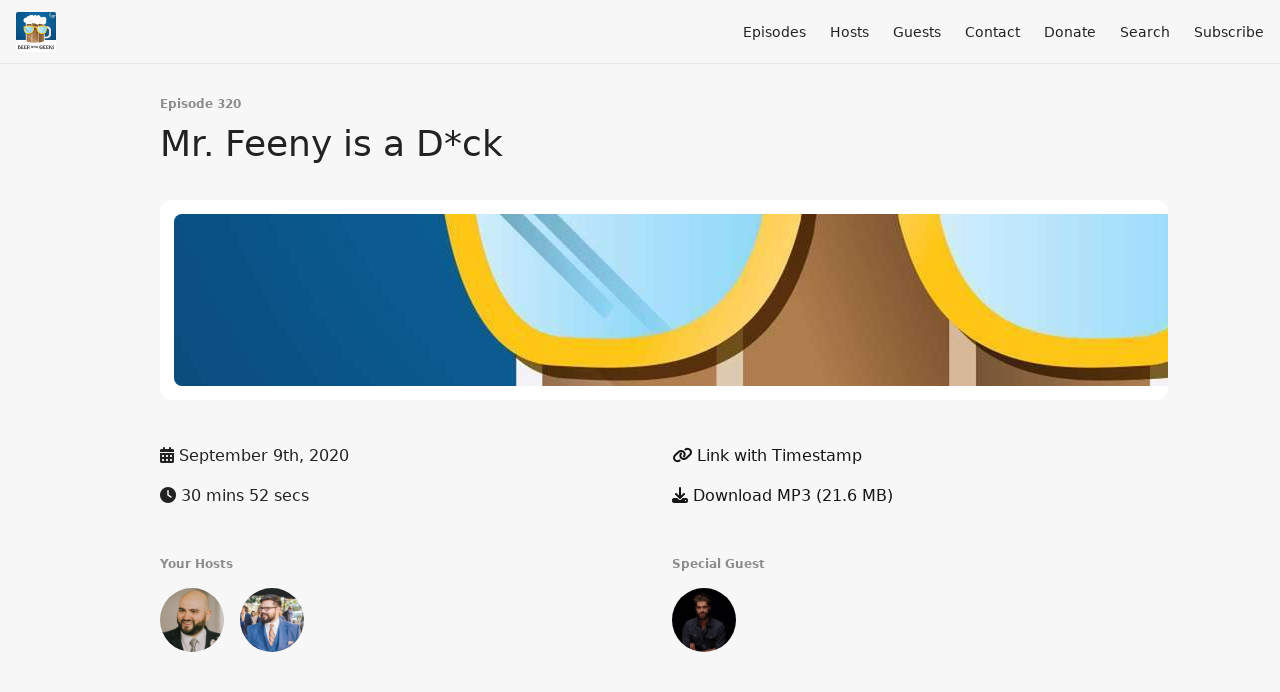

--- FILE ---
content_type: text/html; charset=utf-8
request_url: https://www.beerwithgeeks.com/320
body_size: 6000
content:
<!DOCTYPE html>
<html>
  <head>
    <meta charset="utf-8" />
    <meta content="IE=edge,chrome=1" http-equiv="X-UA-Compatible" />
    <meta content="width=device-width, initial-scale=1" name="viewport" />
    <meta name="generator" content="Fireside 2.1">
    <meta name="title" content="Beer With Geeks Episode 320: Mr. Feeny is a D*ck">
    <title>Beer With Geeks Episode 320: Mr. Feeny is a D*ck</title>
    <!--

        ______________                   ______________
        ___  ____/__(_)_____________________(_)_____  /____
        __  /_   __  /__  ___/  _ \_  ___/_  /_  __  /_  _ \
        _  __/   _  / _  /   /  __/(__  )_  / / /_/ / /  __/
        /_/      /_/  /_/    \___//____/ /_/  \__,_/  \___/

        Fireside v2.1

-->
    <link rel="canonical" href="https://www.beerwithgeeks.com/320">
    <meta name="description" content="An update on what we’re watching during quarantine">
    <meta name="author" content="Thought Bubble Audio">
      <meta name="apple-itunes-app" content="app-id=910485914" />
    <link rel="alternate" type="application/rss+xml" title="Beer With Geeks RSS Feed" href="https://www.beerwithgeeks.com/rss" />
    <link rel="alternate" title="Beer With Geeks JSON Feed" type="application/json" href="https://www.beerwithgeeks.com/json" />

    <link rel="shortcut icon" type="image/png" href="https://media24.fireside.fm/file/fireside-images-2024/podcasts/images/a/af6e5adc-2f5e-4d17-8b13-86893849267f/favicon.png?v=2" />
    <link rel="apple-touch-icon" type="image/png" href="https://media24.fireside.fm/file/fireside-images-2024/podcasts/images/a/af6e5adc-2f5e-4d17-8b13-86893849267f/touch_icon_iphone.png?v=2" sizes="57x57" />
    <link rel="apple-touch-icon" type="image/png" href="https://media24.fireside.fm/file/fireside-images-2024/podcasts/images/a/af6e5adc-2f5e-4d17-8b13-86893849267f/touch_icon_iphone.png?v=2" sizes="114x114" />
    <link rel="apple-touch-icon" type="image/png" href="https://media24.fireside.fm/file/fireside-images-2024/podcasts/images/a/af6e5adc-2f5e-4d17-8b13-86893849267f/touch_icon_ipad.png?v=2" sizes="72x72" />
    <link rel="apple-touch-icon" type="image/png" href="https://media24.fireside.fm/file/fireside-images-2024/podcasts/images/a/af6e5adc-2f5e-4d17-8b13-86893849267f/touch_icon_ipad.png?v=2" sizes="144x144" />

      <link rel="stylesheet" media="all" href="https://a.fireside.fm/assets/v1/themes/minimal-light-601482603ce2e66cc32756bb34750cbbedcb9e9c33a85b38a14647dc75a4cfba.css" data-turbolinks-track="true" />

    <meta name="csrf-param" content="authenticity_token" />
<meta name="csrf-token" content="9mYcavOPdgfYV_rZtLe9A74k4tdLIxgXtHUKSPJsjGKp1ZPDVMrOc7OG5yZRDgOO_jXrKPIkHzqMkfaBXlysdA" />
    
    
    <script src="https://a.fireside.fm/assets/v1/sub-2fc9f7c040bd4f21d2448c82e2f985c50d3304f3892dd254273e92a54f2b9434.js" data-turbolinks-track="true"></script>
    

    


      <meta property="fb:app_id" content="373240746396508">
  <meta property="og:title" content="Mr. Feeny is a D*ck" />
  <meta property="og:url" content="https://www.beerwithgeeks.com/320" />
  <meta property="og:type" content="website" />
  <meta property="og:description" content="An update on what we’re watching during quarantine" />
  <meta property="og:audio:secure_url" content="https://aphid.fireside.fm/d/1437767933/af6e5adc-2f5e-4d17-8b13-86893849267f/8ed22cc1-5209-4c63-a91d-99515babcbce.mp3" />
  <meta property="og:audio:type" content="audio/vnd.facebook.bridge" />
  <meta property="og:site_name" content="Beer With Geeks" />
  <meta property="og:image" content="https://media24.fireside.fm/file/fireside-images-2024/podcasts/images/a/af6e5adc-2f5e-4d17-8b13-86893849267f/cover_medium.jpg?v=0" />
  <meta property="og:imageWidth" content="1400" />
  <meta property="og:imageHeight" content="1400" />

    	<meta name="twitter:card" content="player" />
  <meta name="twitter:player" content="https://player.fireside.fm/v2/gCrsCGPm+VlAC-VI3/twitter" />
  <meta name="twitter:player:width" content="290" />
  <meta name="twitter:player:height" content="58" />
  <meta name="twitter:player:stream" content="https://aphid.fireside.fm/d/1437767933/af6e5adc-2f5e-4d17-8b13-86893849267f/8ed22cc1-5209-4c63-a91d-99515babcbce.mp3" />
  <meta name="twitter:player:stream:content_type" content="audio/mpeg" />
  <meta name="twitter:site" content="@firesidefm">
  <meta name="twitter:url" content="https://www.beerwithgeeks.com/320">
  <meta name="twitter:title" content="Beer With Geeks Episode 320: Mr. Feeny is a D*ck">
  <meta name="twitter:description" content="An update on what we’re watching during quarantine">
  <meta name="twitter:image" content="https://media24.fireside.fm/file/fireside-images-2024/podcasts/images/a/af6e5adc-2f5e-4d17-8b13-86893849267f/cover_medium.jpg?v=0">

  </head>
    <body>
    
<div id="fb-root"></div>

<header class="fixed-header">
  <a class="fixed-header-logo" href="https://www.beerwithgeeks.com">
    <img id="cover-small" src="https://media24.fireside.fm/file/fireside-images-2024/podcasts/images/a/af6e5adc-2f5e-4d17-8b13-86893849267f/cover_small.jpg?v=2" />
</a>  <div class="fixed-header-hamburger">
    <span></span>
    <span></span>
    <span></span>
  </div>
  <ul class="fixed-header-nav">


    <li><a href="/episodes">Episodes</a></li>

      <li><a href="/hosts">Hosts</a></li>

      <li><a href="/guests">Guests</a></li>

      <li><a href="/contact">Contact</a></li>

      <li><a target="_blank" href="https://www.patreon.com/thoughtbubbleaudio">Donate</a></li>

      <li><a href="/search">Search</a></li>




    <li><a href="/subscribe">Subscribe</a></li>
  </ul>
</header>


<main>
  


<header class="hero">
  <div class="hero-columns">
    <div class="hero-info">
        <h5>Episode 320</h5>
      <h1>Mr. Feeny is a D*ck</h1>

      <div class="episode-details">
          <iframe src="https://player.fireside.fm/v3/gCrsCGPm+VlAC-VI3?theme=light" width="100%" height="200" frameborder="0" scrolling="no" style="border-radius: 8px;"></iframe>
      </div>
      <div class="columns">
        <div class="column">
          <p>
            <i class="fas fa-calendar-alt" aria-hidden="true"></i>
            September 9th, 2020
          </p>
          <p>
            <i class="fas fa-clock" aria-hidden="true"></i>
            30 mins 52 secs
          </p>
        </div>
        <div class="column">
            <p>
              <a id="timestamp_link" href="/320?t=0"><i class="fas fa-link" aria-hidden="true"></i> Link with Timestamp</a>
            </p>
            <p>
              <a href="https://aphid.fireside.fm/d/1437767933/af6e5adc-2f5e-4d17-8b13-86893849267f/8ed22cc1-5209-4c63-a91d-99515babcbce.mp3"><i class="fas fa-download" aria-hidden="true"></i> Download MP3 (21.6 MB)</a>
            </p>
        </div>
      </div>
      <div class="columns">
        <div class="column">
          <h5>
            Your Hosts
          </h5>
          <ul class="episode-hosts">
              <li>
                <a title="Frank Ramblings" href="/hosts/frank">
                  <img src="https://media24.fireside.fm/file/fireside-images-2024/podcasts/images/a/af6e5adc-2f5e-4d17-8b13-86893849267f/hosts/a/ac28bc74-5d0b-4f9d-82b8-528fc7a2db97/avatar_small.jpg?v=1" />
</a>              </li>
              <li>
                <a title="Tim Tangent" href="/hosts/tim">
                  <img src="https://media24.fireside.fm/file/fireside-images-2024/podcasts/images/a/af6e5adc-2f5e-4d17-8b13-86893849267f/hosts/f/f19365a2-128c-4e5d-8eba-2c8330ceee07/avatar_small.jpg?v=1" />
</a>              </li>
          </ul>
        </div>
        <div class="column">
            <h5>
              Special Guest
            </h5>
            <ul class="episode-hosts">
                <li>
                  <a title="David Sorafine" href="/guests/david">
                    <img src="https://media24.fireside.fm/file/fireside-images-2024/podcasts/images/a/af6e5adc-2f5e-4d17-8b13-86893849267f/guests/8/8415c5cc-142d-4679-9214-d6feb89bd71f/avatar_small.jpg?v=2" />
</a>                </li>
            </ul>
        </div>
      </div>
    </div>
  </div>
</header>

<nav class="links link-list-inline-row">
  <ul>
      <li><a class="btn btn--small" href="https://www.beerwithgeeks.com/rss"><i class="fas fa-rss" aria-hidden="true"></i> RSS</a></li>
      <li><a class="btn btn--small" href="https://itunes.apple.com/us/podcast/beer-with-geeks/id910485914?mt=2"><i class="fab fa-apple" aria-hidden="true"></i> Apple Podcasts</a></li>
      <li><a class="btn btn--small" href="https://playmusic.app.goo.gl/?ibi=com.google.PlayMusic&amp;isi=691797987&amp;ius=googleplaymusic&amp;link=https://play.google.com/music/m/Ixukxpwsjlmuznqdaxdpfb6vupu?t%3DBeer_With_Geeks:_A_Geek_Pop_Culture_Podcast%26pcampaignid%3DMKT-na-all-co-pr-mu-pod-16"><i class="fab fa-google-play" aria-hidden="true"></i> Google Play</a></li>
      <li><a class="btn btn--small" href="https://castro.fm/itunes/910485914"><i class="fas fa-headphones" aria-hidden="true"></i> Castro</a></li>
      <li><a class="btn btn--small" href="https://overcast.fm/itunes910485914/beer-with-geeks-a-geek-pop-culture-podcast"><i class="fas fa-headphones" aria-hidden="true"></i> Overcast</a></li>
      <li><a class="btn btn--small" href="http://pca.st/NQZX"><i class="fas fa-headphones" aria-hidden="true"></i> Pocket Casts</a></li>
      <li><a class="btn btn--small" href="https://open.spotify.com/show/5zBOw0UhUGFdzM4CmQZ76x?si=NYg3YrU1R4u8dfTCiiqKxQ"><i class="fab fa-spotify" aria-hidden="true"></i> Spotify</a></li>
      <li><a class="btn btn--small" href="http://www.stitcher.com/podcast/beer-with-geeks"><i class="fas fa-headphones" aria-hidden="true"></i> Stitcher</a></li>
      <li><a class="btn btn--small" href="http://tunein.com/radio/Beer-With-Geeks-p643851/"><i class="fas fa-headphones" aria-hidden="true"></i> TuneIn</a></li>
      <li>
    <a href="#share_modal" class="btn btn--small" data-modal><i class="fas fa-share-square fa-fw" aria-hidden="true"></i> Share</a>
  </li>

  </ul>
</nav>


<section class="split">
  <div class="split-primary prose">
    <header class="section-header">
      <h3>
        About this Episode
      </h3>
    </header>

    <p>Tim and Frank are joined by David Sorafine to talk about the TV and movies they&#39;ve been watching lately during quarantine. Cheers!</p>

<p><strong>Beers of the Week</strong><br>
Maine Beer Co. Prince Percy Pilsner<br>
Shebeen Brewing Smoothie Shop Milkshake IPA</p>


      <a target="_blank" rel="payment" href="https://www.patreon.com/thoughtbubbleaudio">Support Beer With Geeks</a>

      <header class="section-header">
        <h3>
          Episode Links
        </h3>
      </header>
      <ul>
        <li><a title="Dark - Netflix" rel="nofollow" href="https://www.netflix.com/title/80100172">Dark - Netflix</a></li><li><a title="Palm Springs | Hulu" rel="nofollow" href="https://www.hulu.com/movie/palm-springs-f70dfd4d-dbfb-46b8-abb3-136c841bba11">Palm Springs | Hulu</a></li><li><a title="Castle Rock | Hulu" rel="nofollow" href="https://www.hulu.com/series/castle-rock-b11816c9-9e35-44f3-bf04-220b1d12f770">Castle Rock | Hulu</a></li><li><a title="Lovecraft Country - HBO.com" rel="nofollow" href="https://www.hbo.com/lovecraft-country">Lovecraft Country - HBO.com</a></li><li><a title="Bosch Season 1 | Prime Video" rel="nofollow" href="https://www.amazon.com/Bosch-Season-1/dp/B00I3MMLHC">Bosch Season 1 | Prime Video</a></li><li><a title="Brave New World | Peacock" rel="nofollow" href="https://www.peacocktv.com/brave-new-world">Brave New World | Peacock</a></li><li><a title="Boy Meets World | Disney+" rel="nofollow" href="https://www.disneyplus.com/series/boy-meets-world/30QWPKyQ9vTF">Boy Meets World | Disney+</a></li><li><a title="David’s Website" rel="nofollow" href="http://www.davidsorafine.com/">David’s Website</a></li><li><a title="David’s Instagram" rel="nofollow" href="https://www.instagram.com/sherwood_la/">David’s Instagram</a></li>
      </ul>

  </div>

  <aside class="split-secondary">
  </aside>
</section>


  <nav class="episode-nav">
      <a class="btn" href="/319">← Previous episode</a>
      <a class="btn" href="/321">Next episode →</a>
  </nav>
</main>

<footer class="footer">
  <h5 class="footer-title">
    <strong>
      Beer With Geeks
    </strong>
        is © 2026 by Thought Bubble Audio
  </h5>
  <ul class="footer-nav">

    <li><a href="/episodes">Episodes</a></li>

      <li><a href="/hosts">Hosts</a></li>

      <li><a href="/guests">Guests</a></li>

      <li><a href="/contact">Contact</a></li>

      <li><a target="_blank" href="https://www.patreon.com/thoughtbubbleaudio">Donate</a></li>

      <li><a href="/search">Search</a></li>




    <li><a href="/subscribe">Subscribe</a></li>
  </ul>
</footer>


<div id="share_modal" class="modal">
  <header class="modal-header">
    Share This Episode
  </header>
  <div class="modal-content">
    <form action="#" accept-charset="UTF-8" method="post"><input type="hidden" name="authenticity_token" value="Rcw1xnJtu19AxZpfwiNXyqVjXdKHwQ3GAUpmrAfb2kQmgqic283gBMQArfhPs1hZxdT9XVwPA4pmeLZMxrfizw" autocomplete="off" />
      <h5>Episode Link</h5>
      <input type="text" name="share_url" id="share_url" value="https://www.beerwithgeeks.com/320" />
      <p>A direct link to this episode page.</p>

      <h5>Embeddable Audio Player</h5>
      <input type="text" name="embed" id="embed" value="&lt;iframe src=&quot;https://player.fireside.fm/v3/gCrsCGPm+VlAC-VI3?theme=dark&quot; width=&quot;100%&quot; height=&quot;200&quot; frameborder=&quot;0&quot; scrolling=&quot;no&quot; style=&quot;border-radius: 8px;&quot;&gt;&lt;/iframe&gt;" />
      <p>Paste this code to embed an HTML5 audio player with controls.</p>
      <h5>Download URL</h5>
      <input type="text" name="share_url" id="share_url" value="https://aphid.fireside.fm/d/1437767933/af6e5adc-2f5e-4d17-8b13-86893849267f/8ed22cc1-5209-4c63-a91d-99515babcbce.mp3" />
      <p>Useful if you want to create a direct download link, embed in your own player, post from another publishing engine, link to from Patreon, etc.'</p>
</form>    <h5>Social Network Quick Links</h5>
    <div class="modal-share">
      <a class="twitter-share-button"
        data-size="large"
        data-url="https://www.beerwithgeeks.com/320"
        data-via="firesidefm"
        href="https://twitter.com/intent/tweet?text=I%27m+listening+to+Beer+With+Geeks+Episode+320%3A+Mr.+Feeny+is+a+D%2Ack">
        Tweet</a>

      <div class="fb-share-button"
        data-href="https://www.beerwithgeeks.com/320"
        data-layout="button"
        data-size="large">
      </div>
    </div>
  </div>
</div>


<script>
  // Get the timecode (in seconds) from the URL
  var seconds = getUrlParameter('t');

  $(function() {
    // Create a new instance of the MediaElement Player
    $('#audio_player').mediaelementplayer({
      audioHeight: 40,
      startVolume: 1.0,
      alwaysShowHours: true,
      features: ['playpause','progress','current','|','duration','volume','speed'],
      success: function(mediaElement, originalNode) {
        mediaElement.addEventListener('loadeddata', function() {
          // Player is ready
          // Set the playhead based on URL parameters
          if (parseInt(seconds) > 0) {
            mediaElement.setCurrentTime(parseInt(seconds));
          }
        }, false);

        // When the user actually presses play, send a request to Aphid to track
        // the play and update the play-count in a more accurate fashion.
        // This avoids the false-downloads that Safari generates on page-load.
        var playcount = 0;
        mediaElement.addEventListener('playing', function() {
          if (playcount==0) {
            jQuery.get("https://aphid.fireside.fm/d/1437767933/af6e5adc-2f5e-4d17-8b13-86893849267f/8ed22cc1-5209-4c63-a91d-99515babcbce.mp3");
            playcount += 1;
          }
        }, false);

        // Listener to update the Link with Timecode URL
        mediaElement.addEventListener('timeupdate', function(e) {
          $("#timestamp_link").prop("href", "/320?t=" + parseInt(mediaElement.currentTime));
        }, false);
      }
    });

    // Activate modals
    $('a[data-modal]').click(function(event) {
      $(this).modal({
        fadeDuration: 100,
      });
      return false;
    });
  });

  // Twitter Share code
  window.twttr = (function(d, s, id) {
    var js, fjs = d.getElementsByTagName(s)[0],
      t = window.twttr || {};
    if (d.getElementById(id)) return t;
    js = d.createElement(s);
    js.id = id;
    js.src = "https://platform.twitter.com/widgets.js";
    fjs.parentNode.insertBefore(js, fjs);

    t._e = [];
    t.ready = function(f) {
      t._e.push(f);
    };

    return t;
  }(document, "script", "twitter-wjs"));

  // Facebook Share Code
  (function(d, s, id) {
    var js, fjs = d.getElementsByTagName(s)[0];
    if (d.getElementById(id)) return;
    js = d.createElement(s); js.id = id;
    js.src = "//connect.facebook.net/en_US/sdk.js#xfbml=1&version=v2.7&appId=199922820059602";
    fjs.parentNode.insertBefore(js, fjs);
	}(document, 'script', 'facebook-jssdk'));

</script>

    <footer class="site-footer">
  <a title="Powered by Fireside" class="fireside-link" href="https://fireside.fm">
    <img style="margin-bottom: .5em;" src="https://a.fireside.fm/assets/v1/logo/logo-256x256-cb70064014cf3a936afe95853012c1386e4be20a9e7ac677316e591a99fb2999.png" />
    <span>Powered by Fireside</span>
</a></footer>

    <a rel="me" href="https://ramblings.social/@frank">Mastodon</a>
  </body>
</html>
